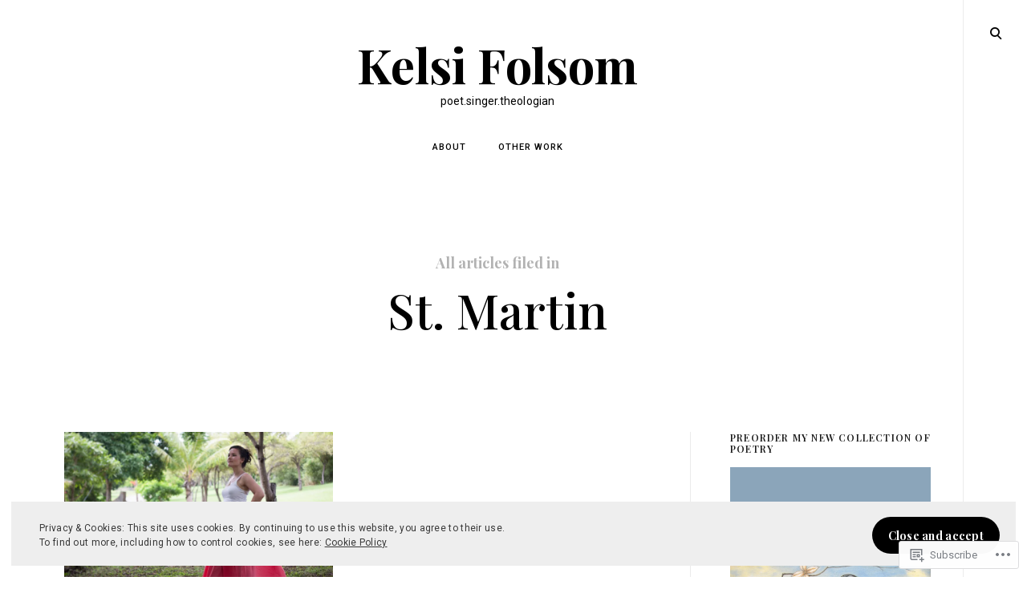

--- FILE ---
content_type: text/html; charset=UTF-8
request_url: https://kelsifolsom.com/tag/st-martin/
body_size: 18929
content:
<!DOCTYPE html>
<html lang="en">
<!--[if IE]><html class="ie"><![endif]-->
<head>
<meta charset="UTF-8">
<meta name="viewport" content="width=device-width, initial-scale=1">
<link rel="profile" href="http://gmpg.org/xfn/11">
<link rel="pingback" href="https://kelsifolsom.com/xmlrpc.php">

<title>St. Martin &#8211; Kelsi Folsom</title>
<meta name='robots' content='max-image-preview:large' />

<!-- Async WordPress.com Remote Login -->
<script id="wpcom_remote_login_js">
var wpcom_remote_login_extra_auth = '';
function wpcom_remote_login_remove_dom_node_id( element_id ) {
	var dom_node = document.getElementById( element_id );
	if ( dom_node ) { dom_node.parentNode.removeChild( dom_node ); }
}
function wpcom_remote_login_remove_dom_node_classes( class_name ) {
	var dom_nodes = document.querySelectorAll( '.' + class_name );
	for ( var i = 0; i < dom_nodes.length; i++ ) {
		dom_nodes[ i ].parentNode.removeChild( dom_nodes[ i ] );
	}
}
function wpcom_remote_login_final_cleanup() {
	wpcom_remote_login_remove_dom_node_classes( "wpcom_remote_login_msg" );
	wpcom_remote_login_remove_dom_node_id( "wpcom_remote_login_key" );
	wpcom_remote_login_remove_dom_node_id( "wpcom_remote_login_validate" );
	wpcom_remote_login_remove_dom_node_id( "wpcom_remote_login_js" );
	wpcom_remote_login_remove_dom_node_id( "wpcom_request_access_iframe" );
	wpcom_remote_login_remove_dom_node_id( "wpcom_request_access_styles" );
}

// Watch for messages back from the remote login
window.addEventListener( "message", function( e ) {
	if ( e.origin === "https://r-login.wordpress.com" ) {
		var data = {};
		try {
			data = JSON.parse( e.data );
		} catch( e ) {
			wpcom_remote_login_final_cleanup();
			return;
		}

		if ( data.msg === 'LOGIN' ) {
			// Clean up the login check iframe
			wpcom_remote_login_remove_dom_node_id( "wpcom_remote_login_key" );

			var id_regex = new RegExp( /^[0-9]+$/ );
			var token_regex = new RegExp( /^.*|.*|.*$/ );
			if (
				token_regex.test( data.token )
				&& id_regex.test( data.wpcomid )
			) {
				// We have everything we need to ask for a login
				var script = document.createElement( "script" );
				script.setAttribute( "id", "wpcom_remote_login_validate" );
				script.src = '/remote-login.php?wpcom_remote_login=validate'
					+ '&wpcomid=' + data.wpcomid
					+ '&token=' + encodeURIComponent( data.token )
					+ '&host=' + window.location.protocol
					+ '//' + window.location.hostname
					+ '&postid=1405'
					+ '&is_singular=';
				document.body.appendChild( script );
			}

			return;
		}

		// Safari ITP, not logged in, so redirect
		if ( data.msg === 'LOGIN-REDIRECT' ) {
			window.location = 'https://wordpress.com/log-in?redirect_to=' + window.location.href;
			return;
		}

		// Safari ITP, storage access failed, remove the request
		if ( data.msg === 'LOGIN-REMOVE' ) {
			var css_zap = 'html { -webkit-transition: margin-top 1s; transition: margin-top 1s; } /* 9001 */ html { margin-top: 0 !important; } * html body { margin-top: 0 !important; } @media screen and ( max-width: 782px ) { html { margin-top: 0 !important; } * html body { margin-top: 0 !important; } }';
			var style_zap = document.createElement( 'style' );
			style_zap.type = 'text/css';
			style_zap.appendChild( document.createTextNode( css_zap ) );
			document.body.appendChild( style_zap );

			var e = document.getElementById( 'wpcom_request_access_iframe' );
			e.parentNode.removeChild( e );

			document.cookie = 'wordpress_com_login_access=denied; path=/; max-age=31536000';

			return;
		}

		// Safari ITP
		if ( data.msg === 'REQUEST_ACCESS' ) {
			console.log( 'request access: safari' );

			// Check ITP iframe enable/disable knob
			if ( wpcom_remote_login_extra_auth !== 'safari_itp_iframe' ) {
				return;
			}

			// If we are in a "private window" there is no ITP.
			var private_window = false;
			try {
				var opendb = window.openDatabase( null, null, null, null );
			} catch( e ) {
				private_window = true;
			}

			if ( private_window ) {
				console.log( 'private window' );
				return;
			}

			var iframe = document.createElement( 'iframe' );
			iframe.id = 'wpcom_request_access_iframe';
			iframe.setAttribute( 'scrolling', 'no' );
			iframe.setAttribute( 'sandbox', 'allow-storage-access-by-user-activation allow-scripts allow-same-origin allow-top-navigation-by-user-activation' );
			iframe.src = 'https://r-login.wordpress.com/remote-login.php?wpcom_remote_login=request_access&origin=' + encodeURIComponent( data.origin ) + '&wpcomid=' + encodeURIComponent( data.wpcomid );

			var css = 'html { -webkit-transition: margin-top 1s; transition: margin-top 1s; } /* 9001 */ html { margin-top: 46px !important; } * html body { margin-top: 46px !important; } @media screen and ( max-width: 660px ) { html { margin-top: 71px !important; } * html body { margin-top: 71px !important; } #wpcom_request_access_iframe { display: block; height: 71px !important; } } #wpcom_request_access_iframe { border: 0px; height: 46px; position: fixed; top: 0; left: 0; width: 100%; min-width: 100%; z-index: 99999; background: #23282d; } ';

			var style = document.createElement( 'style' );
			style.type = 'text/css';
			style.id = 'wpcom_request_access_styles';
			style.appendChild( document.createTextNode( css ) );
			document.body.appendChild( style );

			document.body.appendChild( iframe );
		}

		if ( data.msg === 'DONE' ) {
			wpcom_remote_login_final_cleanup();
		}
	}
}, false );

// Inject the remote login iframe after the page has had a chance to load
// more critical resources
window.addEventListener( "DOMContentLoaded", function( e ) {
	var iframe = document.createElement( "iframe" );
	iframe.style.display = "none";
	iframe.setAttribute( "scrolling", "no" );
	iframe.setAttribute( "id", "wpcom_remote_login_key" );
	iframe.src = "https://r-login.wordpress.com/remote-login.php"
		+ "?wpcom_remote_login=key"
		+ "&origin=aHR0cHM6Ly9rZWxzaWZvbHNvbS5jb20%3D"
		+ "&wpcomid=98180860"
		+ "&time=" + Math.floor( Date.now() / 1000 );
	document.body.appendChild( iframe );
}, false );
</script>
<link rel='dns-prefetch' href='//s0.wp.com' />
<link rel='dns-prefetch' href='//fonts-api.wp.com' />
<link rel="alternate" type="application/rss+xml" title="Kelsi Folsom &raquo; Feed" href="https://kelsifolsom.com/feed/" />
<link rel="alternate" type="application/rss+xml" title="Kelsi Folsom &raquo; Comments Feed" href="https://kelsifolsom.com/comments/feed/" />
<link rel="alternate" type="application/rss+xml" title="Kelsi Folsom &raquo; St. Martin Tag Feed" href="https://kelsifolsom.com/tag/st-martin/feed/" />
	<script type="text/javascript">
		/* <![CDATA[ */
		function addLoadEvent(func) {
			var oldonload = window.onload;
			if (typeof window.onload != 'function') {
				window.onload = func;
			} else {
				window.onload = function () {
					oldonload();
					func();
				}
			}
		}
		/* ]]> */
	</script>
	<style id='wp-emoji-styles-inline-css'>

	img.wp-smiley, img.emoji {
		display: inline !important;
		border: none !important;
		box-shadow: none !important;
		height: 1em !important;
		width: 1em !important;
		margin: 0 0.07em !important;
		vertical-align: -0.1em !important;
		background: none !important;
		padding: 0 !important;
	}
/*# sourceURL=wp-emoji-styles-inline-css */
</style>
<link crossorigin='anonymous' rel='stylesheet' id='all-css-2-1' href='/wp-content/plugins/gutenberg-core/v22.2.0/build/styles/block-library/style.css?m=1764855221i&cssminify=yes' type='text/css' media='all' />
<style id='wp-block-library-inline-css'>
.has-text-align-justify {
	text-align:justify;
}
.has-text-align-justify{text-align:justify;}

/*# sourceURL=wp-block-library-inline-css */
</style><style id='global-styles-inline-css'>
:root{--wp--preset--aspect-ratio--square: 1;--wp--preset--aspect-ratio--4-3: 4/3;--wp--preset--aspect-ratio--3-4: 3/4;--wp--preset--aspect-ratio--3-2: 3/2;--wp--preset--aspect-ratio--2-3: 2/3;--wp--preset--aspect-ratio--16-9: 16/9;--wp--preset--aspect-ratio--9-16: 9/16;--wp--preset--color--black: #000000;--wp--preset--color--cyan-bluish-gray: #abb8c3;--wp--preset--color--white: #ffffff;--wp--preset--color--pale-pink: #f78da7;--wp--preset--color--vivid-red: #cf2e2e;--wp--preset--color--luminous-vivid-orange: #ff6900;--wp--preset--color--luminous-vivid-amber: #fcb900;--wp--preset--color--light-green-cyan: #7bdcb5;--wp--preset--color--vivid-green-cyan: #00d084;--wp--preset--color--pale-cyan-blue: #8ed1fc;--wp--preset--color--vivid-cyan-blue: #0693e3;--wp--preset--color--vivid-purple: #9b51e0;--wp--preset--gradient--vivid-cyan-blue-to-vivid-purple: linear-gradient(135deg,rgb(6,147,227) 0%,rgb(155,81,224) 100%);--wp--preset--gradient--light-green-cyan-to-vivid-green-cyan: linear-gradient(135deg,rgb(122,220,180) 0%,rgb(0,208,130) 100%);--wp--preset--gradient--luminous-vivid-amber-to-luminous-vivid-orange: linear-gradient(135deg,rgb(252,185,0) 0%,rgb(255,105,0) 100%);--wp--preset--gradient--luminous-vivid-orange-to-vivid-red: linear-gradient(135deg,rgb(255,105,0) 0%,rgb(207,46,46) 100%);--wp--preset--gradient--very-light-gray-to-cyan-bluish-gray: linear-gradient(135deg,rgb(238,238,238) 0%,rgb(169,184,195) 100%);--wp--preset--gradient--cool-to-warm-spectrum: linear-gradient(135deg,rgb(74,234,220) 0%,rgb(151,120,209) 20%,rgb(207,42,186) 40%,rgb(238,44,130) 60%,rgb(251,105,98) 80%,rgb(254,248,76) 100%);--wp--preset--gradient--blush-light-purple: linear-gradient(135deg,rgb(255,206,236) 0%,rgb(152,150,240) 100%);--wp--preset--gradient--blush-bordeaux: linear-gradient(135deg,rgb(254,205,165) 0%,rgb(254,45,45) 50%,rgb(107,0,62) 100%);--wp--preset--gradient--luminous-dusk: linear-gradient(135deg,rgb(255,203,112) 0%,rgb(199,81,192) 50%,rgb(65,88,208) 100%);--wp--preset--gradient--pale-ocean: linear-gradient(135deg,rgb(255,245,203) 0%,rgb(182,227,212) 50%,rgb(51,167,181) 100%);--wp--preset--gradient--electric-grass: linear-gradient(135deg,rgb(202,248,128) 0%,rgb(113,206,126) 100%);--wp--preset--gradient--midnight: linear-gradient(135deg,rgb(2,3,129) 0%,rgb(40,116,252) 100%);--wp--preset--font-size--small: 15px;--wp--preset--font-size--medium: 20px;--wp--preset--font-size--large: 24px;--wp--preset--font-size--x-large: 42px;--wp--preset--font-size--regular: 18px;--wp--preset--font-size--larger: 32px;--wp--preset--font-size--huge: 42px;--wp--preset--font-family--albert-sans: 'Albert Sans', sans-serif;--wp--preset--font-family--alegreya: Alegreya, serif;--wp--preset--font-family--arvo: Arvo, serif;--wp--preset--font-family--bodoni-moda: 'Bodoni Moda', serif;--wp--preset--font-family--bricolage-grotesque: 'Bricolage Grotesque', sans-serif;--wp--preset--font-family--cabin: Cabin, sans-serif;--wp--preset--font-family--chivo: Chivo, sans-serif;--wp--preset--font-family--commissioner: Commissioner, sans-serif;--wp--preset--font-family--cormorant: Cormorant, serif;--wp--preset--font-family--courier-prime: 'Courier Prime', monospace;--wp--preset--font-family--crimson-pro: 'Crimson Pro', serif;--wp--preset--font-family--dm-mono: 'DM Mono', monospace;--wp--preset--font-family--dm-sans: 'DM Sans', sans-serif;--wp--preset--font-family--dm-serif-display: 'DM Serif Display', serif;--wp--preset--font-family--domine: Domine, serif;--wp--preset--font-family--eb-garamond: 'EB Garamond', serif;--wp--preset--font-family--epilogue: Epilogue, sans-serif;--wp--preset--font-family--fahkwang: Fahkwang, sans-serif;--wp--preset--font-family--figtree: Figtree, sans-serif;--wp--preset--font-family--fira-sans: 'Fira Sans', sans-serif;--wp--preset--font-family--fjalla-one: 'Fjalla One', sans-serif;--wp--preset--font-family--fraunces: Fraunces, serif;--wp--preset--font-family--gabarito: Gabarito, system-ui;--wp--preset--font-family--ibm-plex-mono: 'IBM Plex Mono', monospace;--wp--preset--font-family--ibm-plex-sans: 'IBM Plex Sans', sans-serif;--wp--preset--font-family--ibarra-real-nova: 'Ibarra Real Nova', serif;--wp--preset--font-family--instrument-serif: 'Instrument Serif', serif;--wp--preset--font-family--inter: Inter, sans-serif;--wp--preset--font-family--josefin-sans: 'Josefin Sans', sans-serif;--wp--preset--font-family--jost: Jost, sans-serif;--wp--preset--font-family--libre-baskerville: 'Libre Baskerville', serif;--wp--preset--font-family--libre-franklin: 'Libre Franklin', sans-serif;--wp--preset--font-family--literata: Literata, serif;--wp--preset--font-family--lora: Lora, serif;--wp--preset--font-family--merriweather: Merriweather, serif;--wp--preset--font-family--montserrat: Montserrat, sans-serif;--wp--preset--font-family--newsreader: Newsreader, serif;--wp--preset--font-family--noto-sans-mono: 'Noto Sans Mono', sans-serif;--wp--preset--font-family--nunito: Nunito, sans-serif;--wp--preset--font-family--open-sans: 'Open Sans', sans-serif;--wp--preset--font-family--overpass: Overpass, sans-serif;--wp--preset--font-family--pt-serif: 'PT Serif', serif;--wp--preset--font-family--petrona: Petrona, serif;--wp--preset--font-family--piazzolla: Piazzolla, serif;--wp--preset--font-family--playfair-display: 'Playfair Display', serif;--wp--preset--font-family--plus-jakarta-sans: 'Plus Jakarta Sans', sans-serif;--wp--preset--font-family--poppins: Poppins, sans-serif;--wp--preset--font-family--raleway: Raleway, sans-serif;--wp--preset--font-family--roboto: Roboto, sans-serif;--wp--preset--font-family--roboto-slab: 'Roboto Slab', serif;--wp--preset--font-family--rubik: Rubik, sans-serif;--wp--preset--font-family--rufina: Rufina, serif;--wp--preset--font-family--sora: Sora, sans-serif;--wp--preset--font-family--source-sans-3: 'Source Sans 3', sans-serif;--wp--preset--font-family--source-serif-4: 'Source Serif 4', serif;--wp--preset--font-family--space-mono: 'Space Mono', monospace;--wp--preset--font-family--syne: Syne, sans-serif;--wp--preset--font-family--texturina: Texturina, serif;--wp--preset--font-family--urbanist: Urbanist, sans-serif;--wp--preset--font-family--work-sans: 'Work Sans', sans-serif;--wp--preset--spacing--20: 0.44rem;--wp--preset--spacing--30: 0.67rem;--wp--preset--spacing--40: 1rem;--wp--preset--spacing--50: 1.5rem;--wp--preset--spacing--60: 2.25rem;--wp--preset--spacing--70: 3.38rem;--wp--preset--spacing--80: 5.06rem;--wp--preset--shadow--natural: 6px 6px 9px rgba(0, 0, 0, 0.2);--wp--preset--shadow--deep: 12px 12px 50px rgba(0, 0, 0, 0.4);--wp--preset--shadow--sharp: 6px 6px 0px rgba(0, 0, 0, 0.2);--wp--preset--shadow--outlined: 6px 6px 0px -3px rgb(255, 255, 255), 6px 6px rgb(0, 0, 0);--wp--preset--shadow--crisp: 6px 6px 0px rgb(0, 0, 0);}:where(.is-layout-flex){gap: 0.5em;}:where(.is-layout-grid){gap: 0.5em;}body .is-layout-flex{display: flex;}.is-layout-flex{flex-wrap: wrap;align-items: center;}.is-layout-flex > :is(*, div){margin: 0;}body .is-layout-grid{display: grid;}.is-layout-grid > :is(*, div){margin: 0;}:where(.wp-block-columns.is-layout-flex){gap: 2em;}:where(.wp-block-columns.is-layout-grid){gap: 2em;}:where(.wp-block-post-template.is-layout-flex){gap: 1.25em;}:where(.wp-block-post-template.is-layout-grid){gap: 1.25em;}.has-black-color{color: var(--wp--preset--color--black) !important;}.has-cyan-bluish-gray-color{color: var(--wp--preset--color--cyan-bluish-gray) !important;}.has-white-color{color: var(--wp--preset--color--white) !important;}.has-pale-pink-color{color: var(--wp--preset--color--pale-pink) !important;}.has-vivid-red-color{color: var(--wp--preset--color--vivid-red) !important;}.has-luminous-vivid-orange-color{color: var(--wp--preset--color--luminous-vivid-orange) !important;}.has-luminous-vivid-amber-color{color: var(--wp--preset--color--luminous-vivid-amber) !important;}.has-light-green-cyan-color{color: var(--wp--preset--color--light-green-cyan) !important;}.has-vivid-green-cyan-color{color: var(--wp--preset--color--vivid-green-cyan) !important;}.has-pale-cyan-blue-color{color: var(--wp--preset--color--pale-cyan-blue) !important;}.has-vivid-cyan-blue-color{color: var(--wp--preset--color--vivid-cyan-blue) !important;}.has-vivid-purple-color{color: var(--wp--preset--color--vivid-purple) !important;}.has-black-background-color{background-color: var(--wp--preset--color--black) !important;}.has-cyan-bluish-gray-background-color{background-color: var(--wp--preset--color--cyan-bluish-gray) !important;}.has-white-background-color{background-color: var(--wp--preset--color--white) !important;}.has-pale-pink-background-color{background-color: var(--wp--preset--color--pale-pink) !important;}.has-vivid-red-background-color{background-color: var(--wp--preset--color--vivid-red) !important;}.has-luminous-vivid-orange-background-color{background-color: var(--wp--preset--color--luminous-vivid-orange) !important;}.has-luminous-vivid-amber-background-color{background-color: var(--wp--preset--color--luminous-vivid-amber) !important;}.has-light-green-cyan-background-color{background-color: var(--wp--preset--color--light-green-cyan) !important;}.has-vivid-green-cyan-background-color{background-color: var(--wp--preset--color--vivid-green-cyan) !important;}.has-pale-cyan-blue-background-color{background-color: var(--wp--preset--color--pale-cyan-blue) !important;}.has-vivid-cyan-blue-background-color{background-color: var(--wp--preset--color--vivid-cyan-blue) !important;}.has-vivid-purple-background-color{background-color: var(--wp--preset--color--vivid-purple) !important;}.has-black-border-color{border-color: var(--wp--preset--color--black) !important;}.has-cyan-bluish-gray-border-color{border-color: var(--wp--preset--color--cyan-bluish-gray) !important;}.has-white-border-color{border-color: var(--wp--preset--color--white) !important;}.has-pale-pink-border-color{border-color: var(--wp--preset--color--pale-pink) !important;}.has-vivid-red-border-color{border-color: var(--wp--preset--color--vivid-red) !important;}.has-luminous-vivid-orange-border-color{border-color: var(--wp--preset--color--luminous-vivid-orange) !important;}.has-luminous-vivid-amber-border-color{border-color: var(--wp--preset--color--luminous-vivid-amber) !important;}.has-light-green-cyan-border-color{border-color: var(--wp--preset--color--light-green-cyan) !important;}.has-vivid-green-cyan-border-color{border-color: var(--wp--preset--color--vivid-green-cyan) !important;}.has-pale-cyan-blue-border-color{border-color: var(--wp--preset--color--pale-cyan-blue) !important;}.has-vivid-cyan-blue-border-color{border-color: var(--wp--preset--color--vivid-cyan-blue) !important;}.has-vivid-purple-border-color{border-color: var(--wp--preset--color--vivid-purple) !important;}.has-vivid-cyan-blue-to-vivid-purple-gradient-background{background: var(--wp--preset--gradient--vivid-cyan-blue-to-vivid-purple) !important;}.has-light-green-cyan-to-vivid-green-cyan-gradient-background{background: var(--wp--preset--gradient--light-green-cyan-to-vivid-green-cyan) !important;}.has-luminous-vivid-amber-to-luminous-vivid-orange-gradient-background{background: var(--wp--preset--gradient--luminous-vivid-amber-to-luminous-vivid-orange) !important;}.has-luminous-vivid-orange-to-vivid-red-gradient-background{background: var(--wp--preset--gradient--luminous-vivid-orange-to-vivid-red) !important;}.has-very-light-gray-to-cyan-bluish-gray-gradient-background{background: var(--wp--preset--gradient--very-light-gray-to-cyan-bluish-gray) !important;}.has-cool-to-warm-spectrum-gradient-background{background: var(--wp--preset--gradient--cool-to-warm-spectrum) !important;}.has-blush-light-purple-gradient-background{background: var(--wp--preset--gradient--blush-light-purple) !important;}.has-blush-bordeaux-gradient-background{background: var(--wp--preset--gradient--blush-bordeaux) !important;}.has-luminous-dusk-gradient-background{background: var(--wp--preset--gradient--luminous-dusk) !important;}.has-pale-ocean-gradient-background{background: var(--wp--preset--gradient--pale-ocean) !important;}.has-electric-grass-gradient-background{background: var(--wp--preset--gradient--electric-grass) !important;}.has-midnight-gradient-background{background: var(--wp--preset--gradient--midnight) !important;}.has-small-font-size{font-size: var(--wp--preset--font-size--small) !important;}.has-medium-font-size{font-size: var(--wp--preset--font-size--medium) !important;}.has-large-font-size{font-size: var(--wp--preset--font-size--large) !important;}.has-x-large-font-size{font-size: var(--wp--preset--font-size--x-large) !important;}.has-albert-sans-font-family{font-family: var(--wp--preset--font-family--albert-sans) !important;}.has-alegreya-font-family{font-family: var(--wp--preset--font-family--alegreya) !important;}.has-arvo-font-family{font-family: var(--wp--preset--font-family--arvo) !important;}.has-bodoni-moda-font-family{font-family: var(--wp--preset--font-family--bodoni-moda) !important;}.has-bricolage-grotesque-font-family{font-family: var(--wp--preset--font-family--bricolage-grotesque) !important;}.has-cabin-font-family{font-family: var(--wp--preset--font-family--cabin) !important;}.has-chivo-font-family{font-family: var(--wp--preset--font-family--chivo) !important;}.has-commissioner-font-family{font-family: var(--wp--preset--font-family--commissioner) !important;}.has-cormorant-font-family{font-family: var(--wp--preset--font-family--cormorant) !important;}.has-courier-prime-font-family{font-family: var(--wp--preset--font-family--courier-prime) !important;}.has-crimson-pro-font-family{font-family: var(--wp--preset--font-family--crimson-pro) !important;}.has-dm-mono-font-family{font-family: var(--wp--preset--font-family--dm-mono) !important;}.has-dm-sans-font-family{font-family: var(--wp--preset--font-family--dm-sans) !important;}.has-dm-serif-display-font-family{font-family: var(--wp--preset--font-family--dm-serif-display) !important;}.has-domine-font-family{font-family: var(--wp--preset--font-family--domine) !important;}.has-eb-garamond-font-family{font-family: var(--wp--preset--font-family--eb-garamond) !important;}.has-epilogue-font-family{font-family: var(--wp--preset--font-family--epilogue) !important;}.has-fahkwang-font-family{font-family: var(--wp--preset--font-family--fahkwang) !important;}.has-figtree-font-family{font-family: var(--wp--preset--font-family--figtree) !important;}.has-fira-sans-font-family{font-family: var(--wp--preset--font-family--fira-sans) !important;}.has-fjalla-one-font-family{font-family: var(--wp--preset--font-family--fjalla-one) !important;}.has-fraunces-font-family{font-family: var(--wp--preset--font-family--fraunces) !important;}.has-gabarito-font-family{font-family: var(--wp--preset--font-family--gabarito) !important;}.has-ibm-plex-mono-font-family{font-family: var(--wp--preset--font-family--ibm-plex-mono) !important;}.has-ibm-plex-sans-font-family{font-family: var(--wp--preset--font-family--ibm-plex-sans) !important;}.has-ibarra-real-nova-font-family{font-family: var(--wp--preset--font-family--ibarra-real-nova) !important;}.has-instrument-serif-font-family{font-family: var(--wp--preset--font-family--instrument-serif) !important;}.has-inter-font-family{font-family: var(--wp--preset--font-family--inter) !important;}.has-josefin-sans-font-family{font-family: var(--wp--preset--font-family--josefin-sans) !important;}.has-jost-font-family{font-family: var(--wp--preset--font-family--jost) !important;}.has-libre-baskerville-font-family{font-family: var(--wp--preset--font-family--libre-baskerville) !important;}.has-libre-franklin-font-family{font-family: var(--wp--preset--font-family--libre-franklin) !important;}.has-literata-font-family{font-family: var(--wp--preset--font-family--literata) !important;}.has-lora-font-family{font-family: var(--wp--preset--font-family--lora) !important;}.has-merriweather-font-family{font-family: var(--wp--preset--font-family--merriweather) !important;}.has-montserrat-font-family{font-family: var(--wp--preset--font-family--montserrat) !important;}.has-newsreader-font-family{font-family: var(--wp--preset--font-family--newsreader) !important;}.has-noto-sans-mono-font-family{font-family: var(--wp--preset--font-family--noto-sans-mono) !important;}.has-nunito-font-family{font-family: var(--wp--preset--font-family--nunito) !important;}.has-open-sans-font-family{font-family: var(--wp--preset--font-family--open-sans) !important;}.has-overpass-font-family{font-family: var(--wp--preset--font-family--overpass) !important;}.has-pt-serif-font-family{font-family: var(--wp--preset--font-family--pt-serif) !important;}.has-petrona-font-family{font-family: var(--wp--preset--font-family--petrona) !important;}.has-piazzolla-font-family{font-family: var(--wp--preset--font-family--piazzolla) !important;}.has-playfair-display-font-family{font-family: var(--wp--preset--font-family--playfair-display) !important;}.has-plus-jakarta-sans-font-family{font-family: var(--wp--preset--font-family--plus-jakarta-sans) !important;}.has-poppins-font-family{font-family: var(--wp--preset--font-family--poppins) !important;}.has-raleway-font-family{font-family: var(--wp--preset--font-family--raleway) !important;}.has-roboto-font-family{font-family: var(--wp--preset--font-family--roboto) !important;}.has-roboto-slab-font-family{font-family: var(--wp--preset--font-family--roboto-slab) !important;}.has-rubik-font-family{font-family: var(--wp--preset--font-family--rubik) !important;}.has-rufina-font-family{font-family: var(--wp--preset--font-family--rufina) !important;}.has-sora-font-family{font-family: var(--wp--preset--font-family--sora) !important;}.has-source-sans-3-font-family{font-family: var(--wp--preset--font-family--source-sans-3) !important;}.has-source-serif-4-font-family{font-family: var(--wp--preset--font-family--source-serif-4) !important;}.has-space-mono-font-family{font-family: var(--wp--preset--font-family--space-mono) !important;}.has-syne-font-family{font-family: var(--wp--preset--font-family--syne) !important;}.has-texturina-font-family{font-family: var(--wp--preset--font-family--texturina) !important;}.has-urbanist-font-family{font-family: var(--wp--preset--font-family--urbanist) !important;}.has-work-sans-font-family{font-family: var(--wp--preset--font-family--work-sans) !important;}
/*# sourceURL=global-styles-inline-css */
</style>

<style id='classic-theme-styles-inline-css'>
/*! This file is auto-generated */
.wp-block-button__link{color:#fff;background-color:#32373c;border-radius:9999px;box-shadow:none;text-decoration:none;padding:calc(.667em + 2px) calc(1.333em + 2px);font-size:1.125em}.wp-block-file__button{background:#32373c;color:#fff;text-decoration:none}
/*# sourceURL=/wp-includes/css/classic-themes.min.css */
</style>
<link crossorigin='anonymous' rel='stylesheet' id='all-css-4-1' href='/_static/??-eJx9jEEOAiEQBD/kQECjeDC+ZWEnijIwYWA3/l72op689KFTVXplCCU3zE1z6reYRYfiUwlP0VYZpwxIJE4IFRd10HOU9iFA2iuhCiI7/ROiDt9WxfETT20jCOc4YUIa2D9t5eGA91xRBMZS7ATtPkTZvCtdzNEZt7f2fHq8Afl7R7w=&cssminify=yes' type='text/css' media='all' />
<link rel='stylesheet' id='veni-google-fonts-css' href='https://fonts-api.wp.com/css?family=Roboto:400,500,700|Playfair+Display:400,500,600,700&#038;subset=latin%2Clatin-ext' media='all' />
<link crossorigin='anonymous' rel='stylesheet' id='all-css-6-1' href='/_static/??/wp-content/themes/premium/veni/style.css,/wp-includes/css/dashicons.min.css,/wp-includes/js/thickbox/thickbox.css?m=1764336097j&cssminify=yes' type='text/css' media='all' />
<style id='jetpack_facebook_likebox-inline-css'>
.widget_facebook_likebox {
	overflow: hidden;
}

/*# sourceURL=/wp-content/mu-plugins/jetpack-plugin/sun/modules/widgets/facebook-likebox/style.css */
</style>
<link crossorigin='anonymous' rel='stylesheet' id='all-css-8-1' href='/_static/??-eJzTLy/QTc7PK0nNK9HPLdUtyClNz8wr1i9KTcrJTwcy0/WTi5G5ekCujj52Temp+bo5+cmJJZn5eSgc3bScxMwikFb7XFtDE1NLExMLc0OTLACohS2q&cssminify=yes' type='text/css' media='all' />
<link crossorigin='anonymous' rel='stylesheet' id='print-css-9-1' href='/wp-content/mu-plugins/global-print/global-print.css?m=1465851035i&cssminify=yes' type='text/css' media='print' />
<style id='jetpack-global-styles-frontend-style-inline-css'>
:root { --font-headings: unset; --font-base: unset; --font-headings-default: -apple-system,BlinkMacSystemFont,"Segoe UI",Roboto,Oxygen-Sans,Ubuntu,Cantarell,"Helvetica Neue",sans-serif; --font-base-default: -apple-system,BlinkMacSystemFont,"Segoe UI",Roboto,Oxygen-Sans,Ubuntu,Cantarell,"Helvetica Neue",sans-serif;}
/*# sourceURL=jetpack-global-styles-frontend-style-inline-css */
</style>
<link crossorigin='anonymous' rel='stylesheet' id='all-css-12-1' href='/wp-content/themes/h4/global.css?m=1420737423i&cssminify=yes' type='text/css' media='all' />
<script type="text/javascript" id="wpcom-actionbar-placeholder-js-extra">
/* <![CDATA[ */
var actionbardata = {"siteID":"98180860","postID":"0","siteURL":"https://kelsifolsom.com","xhrURL":"https://kelsifolsom.com/wp-admin/admin-ajax.php","nonce":"a1fa0fa1af","isLoggedIn":"","statusMessage":"","subsEmailDefault":"instantly","proxyScriptUrl":"https://s0.wp.com/wp-content/js/wpcom-proxy-request.js?m=1513050504i&amp;ver=20211021","i18n":{"followedText":"New posts from this site will now appear in your \u003Ca href=\"https://wordpress.com/reader\"\u003EReader\u003C/a\u003E","foldBar":"Collapse this bar","unfoldBar":"Expand this bar","shortLinkCopied":"Shortlink copied to clipboard."}};
//# sourceURL=wpcom-actionbar-placeholder-js-extra
/* ]]> */
</script>
<script type="text/javascript" id="jetpack-mu-wpcom-settings-js-before">
/* <![CDATA[ */
var JETPACK_MU_WPCOM_SETTINGS = {"assetsUrl":"https://s0.wp.com/wp-content/mu-plugins/jetpack-mu-wpcom-plugin/sun/jetpack_vendor/automattic/jetpack-mu-wpcom/src/build/"};
//# sourceURL=jetpack-mu-wpcom-settings-js-before
/* ]]> */
</script>
<script crossorigin='anonymous' type='text/javascript'  src='/_static/??-eJzTLy/QTc7PK0nNK9HPKtYvyinRLSjKr6jUyyrW0QfKZeYl55SmpBaDJLMKS1OLKqGUXm5mHkFFurmZ6UWJJalQxfa5tobmRgamxgZmFpZZACbyLJI='></script>
<script type="text/javascript" id="rlt-proxy-js-after">
/* <![CDATA[ */
	rltInitialize( {"token":null,"iframeOrigins":["https:\/\/widgets.wp.com"]} );
//# sourceURL=rlt-proxy-js-after
/* ]]> */
</script>
<link rel="EditURI" type="application/rsd+xml" title="RSD" href="https://shamelessbeautydotorg.wordpress.com/xmlrpc.php?rsd" />
<meta name="generator" content="WordPress.com" />

<!-- Jetpack Open Graph Tags -->
<meta property="og:type" content="website" />
<meta property="og:title" content="St. Martin &#8211; Kelsi Folsom" />
<meta property="og:url" content="https://kelsifolsom.com/tag/st-martin/" />
<meta property="og:site_name" content="Kelsi Folsom" />
<meta property="og:image" content="https://kelsifolsom.com/wp-content/uploads/2019/09/cropped-kelsiheadshot3_0218.jpg?w=200" />
<meta property="og:image:width" content="200" />
<meta property="og:image:height" content="200" />
<meta property="og:image:alt" content="" />
<meta property="og:locale" content="en_US" />

<!-- End Jetpack Open Graph Tags -->
<link rel='openid.server' href='https://kelsifolsom.com/?openidserver=1' />
<link rel='openid.delegate' href='https://kelsifolsom.com/' />
<link rel="search" type="application/opensearchdescription+xml" href="https://kelsifolsom.com/osd.xml" title="Kelsi Folsom" />
<link rel="search" type="application/opensearchdescription+xml" href="https://s1.wp.com/opensearch.xml" title="WordPress.com" />
<style type="text/css">.recentcomments a{display:inline !important;padding:0 !important;margin:0 !important;}</style>		<style type="text/css">
			.recentcomments a {
				display: inline !important;
				padding: 0 !important;
				margin: 0 !important;
			}

			table.recentcommentsavatartop img.avatar, table.recentcommentsavatarend img.avatar {
				border: 0px;
				margin: 0;
			}

			table.recentcommentsavatartop a, table.recentcommentsavatarend a {
				border: 0px !important;
				background-color: transparent !important;
			}

			td.recentcommentsavatarend, td.recentcommentsavatartop {
				padding: 0px 0px 1px 0px;
				margin: 0px;
			}

			td.recentcommentstextend {
				border: none !important;
				padding: 0px 0px 2px 10px;
			}

			.rtl td.recentcommentstextend {
				padding: 0px 10px 2px 0px;
			}

			td.recentcommentstexttop {
				border: none;
				padding: 0px 0px 0px 10px;
			}

			.rtl td.recentcommentstexttop {
				padding: 0px 10px 0px 0px;
			}
		</style>
		<meta name="description" content="Posts about St. Martin written by Kelsi Folsom" />
<link rel="icon" href="https://kelsifolsom.com/wp-content/uploads/2019/09/cropped-kelsiheadshot3_0218.jpg?w=32" sizes="32x32" />
<link rel="icon" href="https://kelsifolsom.com/wp-content/uploads/2019/09/cropped-kelsiheadshot3_0218.jpg?w=192" sizes="192x192" />
<link rel="apple-touch-icon" href="https://kelsifolsom.com/wp-content/uploads/2019/09/cropped-kelsiheadshot3_0218.jpg?w=180" />
<meta name="msapplication-TileImage" content="https://kelsifolsom.com/wp-content/uploads/2019/09/cropped-kelsiheadshot3_0218.jpg?w=270" />
<link crossorigin='anonymous' rel='stylesheet' id='all-css-0-3' href='/_static/??-eJxtzNEKwjAMheEXsgtVh3ohPop0WRjZ2rSYlOLbW2E3gpc/5/BBKw6zGIlBqq7EurAorGQl4LY3aBV4siBMlePcc1J8cTHO/ftTQ2IZUPUA/+HG80KmQLWveWNyMTQwSiUGo47ZO9IXeKS7v4yn29Wf/XH9ABKbPnE=&cssminify=yes' type='text/css' media='all' />
</head>

<body class="archive tag tag-st-martin tag-503805 wp-embed-responsive wp-theme-premiumveni customizer-styles-applied tk-theme-frontend masonry-layout hfeed jetpack-reblog-enabled">
<div id="page" class="site">

	<div class="sidemenu">
		<div class="sidemenu-line"></div>

		<!-- Site  navigation -->
		<nav id="site-navigation-side" class="main-navigation hide" role="navigation">
			<div class="menu-button">
				<button class="menu-toggle" aria-controls="primary-menu" aria-expanded="false">menu					<div class="menu-toggle-hamburger">
						<div class="menu-toggle-line"></div>
						<div class="menu-toggle-line"></div>
						<div class="menu-toggle-line"></div>
					</div>
				</button>
				<button class="menu-toggle close" aria-controls="primary-menu" aria-expanded="false">
					<i class="icon-close"></i>
				</button>
			</div> <!-- .menu-button -->

			<div class="side-menu-container">
				<div class="side-menu-scroll">
					<div id="sidemenu-nav" class="side-menu-content clear">
						<div id="primary-menu" class="menu"><ul>
<li class="page_item page-item-1"><a href="https://kelsifolsom.com/about/">About</a></li>
<li class="page_item page-item-1298"><a href="https://kelsifolsom.com/other-work/">Other Work</a></li>
</ul></div>
					</div><!-- .side-menu-content -->
				</div><!-- .side-menu-scroll -->
			</div>

		</nav><!-- #site-navigation -->

		<!-- Search form -->
		<div class="search-wrap">
			
<form role="search" method="get" class="search-form" action="https://kelsifolsom.com/">
	<label>
		<span class="screen-reader-text">Search for:</span>
		<input type="search" class="search-field" placeholder="Enter keywords" value="" name="s" autocomplete="off">
	</label>
	<input type="submit" class="search-submit" value="Search" disabled="">
</form>
<div class="search-instructions">Start typing and press<br>Enter to search</div>		</div>
		<div class="search-button">
			<button class="big-search-trigger">
					<span class="screen-reader-text">open search form</span>
				<i class="icon-search"></i>
			</button>
			<button class="big-search-close">
				<span class="screen-reader-text">close search form</span>
				<i class="icon-close"></i>
			</button>
		</div>

		<!-- Social menu -->
		
		<button class="hide back-to-top">
			<i class="icon-right"></i>
		</button>

	</div><!-- .sidemenu -->

	<div class="not-sidemenu">
		<a class="skip-link screen-reader-text" href="#main">Skip to content</a>

		<header id="masthead" class="site-header" role="banner">
			<div class="container container-medium clear">
				<div class="site-branding">

					<!-- Display website logo -->
					
											<p class="site-title"><a href="https://kelsifolsom.com/" rel="home">Kelsi Folsom</a></p>
											<p class="site-description">poet.singer.theologian</p>
					
				</div><!-- .site-branding -->
				<div class="main-nav-holder">
					<div class="search-button clear">
						<a href="#" class="big-search-trigger">
							<span class="screen-reader-text">open search form</span>
							<i class="icon-search"></i>
						</a>
						<a href="#" class="big-search-close">
							<span class="screen-reader-text">close search form</span>
							<i class="icon-close"></i>
						</a>
					</div>

					<nav id="site-navigation" class="main-navigation clear" role="navigation">
						<button class="menu-toggle" aria-controls="primary-menu" aria-expanded="false">menu							<div class="menu-toggle-hamburger">
								<div class="menu-toggle-line"></div>
								<div class="menu-toggle-line"></div>
								<div class="menu-toggle-line"></div>
							</div>
						</button>

						<div id="primary-menu" class="menu"><ul>
<li class="page_item page-item-1"><a href="https://kelsifolsom.com/about/">About</a></li>
<li class="page_item page-item-1298"><a href="https://kelsifolsom.com/other-work/">Other Work</a></li>
</ul></div>
					</nav><!-- #site-navigation -->
				</div><!-- main-nav-holder -->
			</div><!-- #container -->
		</header><!-- #masthead -->

		<div id="content" class="site-content">

	<div id="primary" class="content-area container">

	
		<header class="page-header">
			<h1 class="page-title">All articles filed in <span>St. Martin</span></h1>		</header><!-- .page-header -->
	

	<div class="site-main-holder clear">
		<main id="main" class="site-main container container-small" role="main">

		
			<div class="masonry row" id="post-load">
				<div class="grid-sizer"></div>

				
<article id="post-1405" class="post-1405 post type-post status-publish format-standard has-post-thumbnail hentry category-poetry category-uncategorized tag-caribbean tag-medical-school tag-poetry tag-saba tag-st-martin tag-symphony">
	
	
			<figure class="featured-image">
				
					<a href="https://kelsifolsom.com/2019/01/17/two-poems-from-words-the-dirt-meant-to-share/"><img width="800" height="533" src="https://kelsifolsom.com/wp-content/uploads/2015/08/img_8410.jpg?w=800" class="attachment-veni-archive-thumb size-veni-archive-thumb wp-post-image" alt="" decoding="async" srcset="https://kelsifolsom.com/wp-content/uploads/2015/08/img_8410.jpg?w=800 800w, https://kelsifolsom.com/wp-content/uploads/2015/08/img_8410.jpg?w=1600 1600w, https://kelsifolsom.com/wp-content/uploads/2015/08/img_8410.jpg?w=150 150w, https://kelsifolsom.com/wp-content/uploads/2015/08/img_8410.jpg?w=300 300w, https://kelsifolsom.com/wp-content/uploads/2015/08/img_8410.jpg?w=768 768w, https://kelsifolsom.com/wp-content/uploads/2015/08/img_8410.jpg?w=1024 1024w, https://kelsifolsom.com/wp-content/uploads/2015/08/img_8410.jpg?w=1440 1440w" sizes="(max-width: 800px) 100vw, 800px" data-attachment-id="1076" data-permalink="https://kelsifolsom.com/about/img_8410/" data-orig-file="https://kelsifolsom.com/wp-content/uploads/2015/08/img_8410.jpg" data-orig-size="5184,3456" data-comments-opened="1" data-image-meta="{&quot;aperture&quot;:&quot;3.2&quot;,&quot;credit&quot;:&quot;&quot;,&quot;camera&quot;:&quot;Canon EOS 60D&quot;,&quot;caption&quot;:&quot;&quot;,&quot;created_timestamp&quot;:&quot;1503580437&quot;,&quot;copyright&quot;:&quot;&quot;,&quot;focal_length&quot;:&quot;50&quot;,&quot;iso&quot;:&quot;100&quot;,&quot;shutter_speed&quot;:&quot;0.004&quot;,&quot;title&quot;:&quot;&quot;,&quot;orientation&quot;:&quot;0&quot;}" data-image-title="IMG_8410" data-image-description="" data-image-caption="" data-medium-file="https://kelsifolsom.com/wp-content/uploads/2015/08/img_8410.jpg?w=300" data-large-file="https://kelsifolsom.com/wp-content/uploads/2015/08/img_8410.jpg?w=860" /></a>

				
			</figure>

		
	<header class="entry-header clear">

		<h2 class="entry-title"><a href="https://kelsifolsom.com/2019/01/17/two-poems-from-words-the-dirt-meant-to-share/" rel="bookmark">Two Poems from &#8220;Words the Dirt Meant to&nbsp;Share&#8221;</a></h2>
		<div class="side-meta">
			<div class="entry-meta">
				<span class="byline">By: <span class="author vcard"><a class="url fn n" href="https://kelsifolsom.com/author/cakebossdiva/">Kelsi Folsom</a></span></span><span class="posted-on"> <a href="https://kelsifolsom.com/2019/01/17/two-poems-from-words-the-dirt-meant-to-share/" rel="bookmark"><time class="entry-date published" datetime="2019-01-17T15:45:22-05:00">January 17, 2019</time><time class="updated" datetime="2019-01-20T21:17:41-05:00">January 20, 2019</time></a></span>			</div><!-- .entry-meta -->

			<div class="entry-meta">
				<span class="cat-links"><a href="https://kelsifolsom.com/category/poetry/" rel="category tag">Poetry</a>, <a href="https://kelsifolsom.com/category/uncategorized/" rel="category tag">Uncategorized</a></span><span class="tags-links"><a href="https://kelsifolsom.com/tag/caribbean/" rel="tag">caribbean</a>, <a href="https://kelsifolsom.com/tag/medical-school/" rel="tag">Medical School</a>, <a href="https://kelsifolsom.com/tag/poetry/" rel="tag">Poetry</a>, <a href="https://kelsifolsom.com/tag/saba/" rel="tag">Saba</a>, <a href="https://kelsifolsom.com/tag/st-martin/" rel="tag">St. Martin</a>, <a href="https://kelsifolsom.com/tag/symphony/" rel="tag">symphony</a></span><span class="comments-link"><a href="https://kelsifolsom.com/2019/01/17/two-poems-from-words-the-dirt-meant-to-share/#respond">Leave a Comment<span class="screen-reader-text"> on Two Poems from &#8220;Words the Dirt Meant to&nbsp;Share&#8221;</span></a></span>			</div><!-- .entry-meta -->
		</div><!-- .side-meta -->

	</header><!-- .entry-header -->

	<div class="entry-content container container-small clear">
		<p>Many of you know my first mini collection of poetry was published by Desert Willow Press in November of 2018. It was written during the year I lived on Saba, in the Dutch Caribbean, with my husband and three kids, while he attended medical school, and I worked part time as a music coach/therapist with&hellip;</p>
<a class="read-more-link" href=" https://kelsifolsom.com/2019/01/17/two-poems-from-words-the-dirt-meant-to-share/ ">Read More</a>
		<footer class="end-meta">
			<span class="cat-links"><a href="https://kelsifolsom.com/category/poetry/" rel="category tag">Poetry</a>, <a href="https://kelsifolsom.com/category/uncategorized/" rel="category tag">Uncategorized</a></span><span class="tags-links"><a href="https://kelsifolsom.com/tag/caribbean/" rel="tag">caribbean</a>, <a href="https://kelsifolsom.com/tag/medical-school/" rel="tag">Medical School</a>, <a href="https://kelsifolsom.com/tag/poetry/" rel="tag">Poetry</a>, <a href="https://kelsifolsom.com/tag/saba/" rel="tag">Saba</a>, <a href="https://kelsifolsom.com/tag/st-martin/" rel="tag">St. Martin</a>, <a href="https://kelsifolsom.com/tag/symphony/" rel="tag">symphony</a></span><span class="comments-link"><a href="https://kelsifolsom.com/2019/01/17/two-poems-from-words-the-dirt-meant-to-share/#respond">Leave a Comment<span class="screen-reader-text"> on Two Poems from &#8220;Words the Dirt Meant to&nbsp;Share&#8221;</span></a></span>		</footer><!-- .end-meta -->
	</div><!-- .entry-content -->
	</article><!-- #post-## -->

			</div>


			
		</main><!-- #main -->

		
<aside id="secondary" class="widget-area container container-sidebar clear" role="complementary">
	<div class="sidebar-line divide-line">
	</div>
	<section id="media_image-3" class="widget widget_media_image"><h2 class="widget-title">Preorder My New Collection of Poetry</h2><style>.widget.widget_media_image { overflow: hidden; }.widget.widget_media_image img { height: auto; max-width: 100%; }</style><a href="https://www.finishinglinepress.com/product/breaking-the-jar-by-kelsi-folsom/"><img width="1650" height="2550" src="https://kelsifolsom.com/wp-content/uploads/2022/04/folsom_kelsi_cov-1-em.jpg?w=1650" class="image wp-image-1671  attachment-1650x2550 size-1650x2550" alt="" decoding="async" loading="lazy" style="max-width: 100%; height: auto;" srcset="https://kelsifolsom.com/wp-content/uploads/2022/04/folsom_kelsi_cov-1-em.jpg 1650w, https://kelsifolsom.com/wp-content/uploads/2022/04/folsom_kelsi_cov-1-em.jpg?w=97 97w, https://kelsifolsom.com/wp-content/uploads/2022/04/folsom_kelsi_cov-1-em.jpg?w=194 194w, https://kelsifolsom.com/wp-content/uploads/2022/04/folsom_kelsi_cov-1-em.jpg?w=768 768w, https://kelsifolsom.com/wp-content/uploads/2022/04/folsom_kelsi_cov-1-em.jpg?w=663 663w, https://kelsifolsom.com/wp-content/uploads/2022/04/folsom_kelsi_cov-1-em.jpg?w=1440 1440w" sizes="(max-width: 1650px) 100vw, 1650px" data-attachment-id="1671" data-permalink="https://kelsifolsom.com/folsom_kelsi_cov-1-em/" data-orig-file="https://kelsifolsom.com/wp-content/uploads/2022/04/folsom_kelsi_cov-1-em.jpg" data-orig-size="1650,2550" data-comments-opened="1" data-image-meta="{&quot;aperture&quot;:&quot;0&quot;,&quot;credit&quot;:&quot;&quot;,&quot;camera&quot;:&quot;&quot;,&quot;caption&quot;:&quot;&quot;,&quot;created_timestamp&quot;:&quot;0&quot;,&quot;copyright&quot;:&quot;&quot;,&quot;focal_length&quot;:&quot;0&quot;,&quot;iso&quot;:&quot;0&quot;,&quot;shutter_speed&quot;:&quot;0&quot;,&quot;title&quot;:&quot;&quot;,&quot;orientation&quot;:&quot;0&quot;}" data-image-title="Folsom_Kelsi_COV (1)-em" data-image-description="" data-image-caption="" data-medium-file="https://kelsifolsom.com/wp-content/uploads/2022/04/folsom_kelsi_cov-1-em.jpg?w=194" data-large-file="https://kelsifolsom.com/wp-content/uploads/2022/04/folsom_kelsi_cov-1-em.jpg?w=663" /></a></section><section id="blog_subscription-3" class="widget widget_blog_subscription jetpack_subscription_widget"><h2 class="widget-title"><label for="subscribe-field">Let&#039;s Keep in Touch</label></h2>

			<div class="wp-block-jetpack-subscriptions__container">
			<form
				action="https://subscribe.wordpress.com"
				method="post"
				accept-charset="utf-8"
				data-blog="98180860"
				data-post_access_level="everybody"
				id="subscribe-blog"
			>
				<p>Enter your email address to follow this blog and receive notifications of new posts by email.</p>
				<p id="subscribe-email">
					<label
						id="subscribe-field-label"
						for="subscribe-field"
						class="screen-reader-text"
					>
						Email Address:					</label>

					<input
							type="email"
							name="email"
							autocomplete="email"
							
							style="width: 95%; padding: 1px 10px"
							placeholder="Email Address"
							value=""
							id="subscribe-field"
							required
						/>				</p>

				<p id="subscribe-submit"
									>
					<input type="hidden" name="action" value="subscribe"/>
					<input type="hidden" name="blog_id" value="98180860"/>
					<input type="hidden" name="source" value="https://kelsifolsom.com/tag/st-martin/"/>
					<input type="hidden" name="sub-type" value="widget"/>
					<input type="hidden" name="redirect_fragment" value="subscribe-blog"/>
					<input type="hidden" id="_wpnonce" name="_wpnonce" value="e72bb15be5" />					<button type="submit"
													class="wp-block-button__link"
																	>
						Follow					</button>
				</p>
			</form>
							<div class="wp-block-jetpack-subscriptions__subscount">
					Join 245 other subscribers				</div>
						</div>
			
</section><section id="facebook-likebox-3" class="widget widget_facebook_likebox"><h2 class="widget-title"><a href="https://www.facebook.com/kelsifolsomwrites">Stay Connected on Facebook</a></h2>		<div id="fb-root"></div>
		<div class="fb-page" data-href="https://www.facebook.com/kelsifolsomwrites" data-width="340"  data-height="432" data-hide-cover="false" data-show-facepile="true" data-tabs="false" data-hide-cta="false" data-small-header="false">
		<div class="fb-xfbml-parse-ignore"><blockquote cite="https://www.facebook.com/kelsifolsomwrites"><a href="https://www.facebook.com/kelsifolsomwrites">Stay Connected on Facebook</a></blockquote></div>
		</div>
		</section><section id="recent-comments-2" class="widget widget_recent_comments"><h2 class="widget-title">Recent Comments</h2>				<table class="recentcommentsavatar" cellspacing="0" cellpadding="0" border="0">
					<tr><td title="Macie Downs" class="recentcommentsavatartop" style="height:48px; width:48px;"><a href="https://www.maciedowns.com/" rel="nofollow"><img referrerpolicy="no-referrer" alt='Macie Downs&#039;s avatar' src='https://2.gravatar.com/avatar/5d0de3aec9eeed328137f819da80496d8e0ca5a3f18d55e08008101b873957e2?s=48&#038;d=identicon&#038;r=G' srcset='https://2.gravatar.com/avatar/5d0de3aec9eeed328137f819da80496d8e0ca5a3f18d55e08008101b873957e2?s=48&#038;d=identicon&#038;r=G 1x, https://2.gravatar.com/avatar/5d0de3aec9eeed328137f819da80496d8e0ca5a3f18d55e08008101b873957e2?s=72&#038;d=identicon&#038;r=G 1.5x, https://2.gravatar.com/avatar/5d0de3aec9eeed328137f819da80496d8e0ca5a3f18d55e08008101b873957e2?s=96&#038;d=identicon&#038;r=G 2x, https://2.gravatar.com/avatar/5d0de3aec9eeed328137f819da80496d8e0ca5a3f18d55e08008101b873957e2?s=144&#038;d=identicon&#038;r=G 3x, https://2.gravatar.com/avatar/5d0de3aec9eeed328137f819da80496d8e0ca5a3f18d55e08008101b873957e2?s=192&#038;d=identicon&#038;r=G 4x' class='avatar avatar-48' height='48' width='48' loading='lazy' decoding='async' /></a></td><td class="recentcommentstexttop" style=""><a href="https://www.maciedowns.com/" rel="nofollow">Macie Downs</a> on <a href="https://kelsifolsom.com/2017/12/05/people-who-need-people/comment-page-1/#comment-1411">People Who Need&nbsp;People</a></td></tr><tr><td title="Jerry Voss" class="recentcommentsavatarend" style="height:48px; width:48px;"><a href="https://www.jerryvoss.com/" rel="nofollow"><img referrerpolicy="no-referrer" alt='Jerry Voss&#039;s avatar' src='https://0.gravatar.com/avatar/f8608d7b84d002cb680697e622176d1d28fd23226d7aceb7b1c4803e5680f005?s=48&#038;d=identicon&#038;r=G' srcset='https://0.gravatar.com/avatar/f8608d7b84d002cb680697e622176d1d28fd23226d7aceb7b1c4803e5680f005?s=48&#038;d=identicon&#038;r=G 1x, https://0.gravatar.com/avatar/f8608d7b84d002cb680697e622176d1d28fd23226d7aceb7b1c4803e5680f005?s=72&#038;d=identicon&#038;r=G 1.5x, https://0.gravatar.com/avatar/f8608d7b84d002cb680697e622176d1d28fd23226d7aceb7b1c4803e5680f005?s=96&#038;d=identicon&#038;r=G 2x, https://0.gravatar.com/avatar/f8608d7b84d002cb680697e622176d1d28fd23226d7aceb7b1c4803e5680f005?s=144&#038;d=identicon&#038;r=G 3x, https://0.gravatar.com/avatar/f8608d7b84d002cb680697e622176d1d28fd23226d7aceb7b1c4803e5680f005?s=192&#038;d=identicon&#038;r=G 4x' class='avatar avatar-48' height='48' width='48' loading='lazy' decoding='async' /></a></td><td class="recentcommentstextend" style=""><a href="https://www.jerryvoss.com/" rel="nofollow">Jerry Voss</a> on <a href="https://kelsifolsom.com/2015/08/28/how-to-travel-halfway-around-the-world-and-not-kill-your-infant-or-yourself/comment-page-1/#comment-1410">How to Travel Halfway Around t&hellip;</a></td></tr><tr><td title="Andy" class="recentcommentsavatarend" style="height:48px; width:48px;"><a href="https://www.andrewlace.com/" rel="nofollow"><img referrerpolicy="no-referrer" alt='Andy&#039;s avatar' src='https://0.gravatar.com/avatar/08a2bad7912c040aa3853d8d4fe1e2bd29f6a4ce12c9b4a8234baa8e3e54344c?s=48&#038;d=identicon&#038;r=G' srcset='https://0.gravatar.com/avatar/08a2bad7912c040aa3853d8d4fe1e2bd29f6a4ce12c9b4a8234baa8e3e54344c?s=48&#038;d=identicon&#038;r=G 1x, https://0.gravatar.com/avatar/08a2bad7912c040aa3853d8d4fe1e2bd29f6a4ce12c9b4a8234baa8e3e54344c?s=72&#038;d=identicon&#038;r=G 1.5x, https://0.gravatar.com/avatar/08a2bad7912c040aa3853d8d4fe1e2bd29f6a4ce12c9b4a8234baa8e3e54344c?s=96&#038;d=identicon&#038;r=G 2x, https://0.gravatar.com/avatar/08a2bad7912c040aa3853d8d4fe1e2bd29f6a4ce12c9b4a8234baa8e3e54344c?s=144&#038;d=identicon&#038;r=G 3x, https://0.gravatar.com/avatar/08a2bad7912c040aa3853d8d4fe1e2bd29f6a4ce12c9b4a8234baa8e3e54344c?s=192&#038;d=identicon&#038;r=G 4x' class='avatar avatar-48' height='48' width='48' loading='lazy' decoding='async' /></a></td><td class="recentcommentstextend" style=""><a href="https://www.andrewlace.com/" rel="nofollow">Andy</a> on <a href="https://kelsifolsom.com/2017/08/06/tired-mom-hair-and-makeup-hacks/comment-page-1/#comment-1251">&#8220;Tired Mom&#8221; Hair a&hellip;</a></td></tr><tr><td title="Yes, You Are Beautiful &#8211; Red Tent Living" class="recentcommentsavatarend" style="height:48px; width:48px;"><a href="http://redtentliving.com/2021/01/25/yes-you-are-beautiful/" rel="nofollow"></a></td><td class="recentcommentstextend" style=""><a href="http://redtentliving.com/2021/01/25/yes-you-are-beautiful/" rel="nofollow">Yes, You Are Beautif&hellip;</a> on <a href="https://kelsifolsom.com/2019/07/09/the-mothering-creed/comment-page-1/#comment-641">The Mothering Creed</a></td></tr><tr><td title="erinstry" class="recentcommentsavatarend" style="height:48px; width:48px;"><a href="http://www.erinstry.com" rel="nofollow"><img referrerpolicy="no-referrer" alt='Erin Strybis&#039;s avatar' src='https://1.gravatar.com/avatar/dd3e1b756710d1bf9fa6ab412119698848718800ec755db846ed8641e3f67f1f?s=48&#038;d=identicon&#038;r=G' srcset='https://1.gravatar.com/avatar/dd3e1b756710d1bf9fa6ab412119698848718800ec755db846ed8641e3f67f1f?s=48&#038;d=identicon&#038;r=G 1x, https://1.gravatar.com/avatar/dd3e1b756710d1bf9fa6ab412119698848718800ec755db846ed8641e3f67f1f?s=72&#038;d=identicon&#038;r=G 1.5x, https://1.gravatar.com/avatar/dd3e1b756710d1bf9fa6ab412119698848718800ec755db846ed8641e3f67f1f?s=96&#038;d=identicon&#038;r=G 2x, https://1.gravatar.com/avatar/dd3e1b756710d1bf9fa6ab412119698848718800ec755db846ed8641e3f67f1f?s=144&#038;d=identicon&#038;r=G 3x, https://1.gravatar.com/avatar/dd3e1b756710d1bf9fa6ab412119698848718800ec755db846ed8641e3f67f1f?s=192&#038;d=identicon&#038;r=G 4x' class='avatar avatar-48' height='48' width='48' loading='lazy' decoding='async' /></a></td><td class="recentcommentstextend" style=""><a href="http://www.erinstry.com" rel="nofollow">erinstry</a> on <a href="https://kelsifolsom.com/2020/09/22/taking-flight-during-covid-19/comment-page-1/#comment-561">Taking Flight During&nbsp;COVI&hellip;</a></td></tr>				</table>
				</section><section id="search-2" class="widget widget_search">
<form role="search" method="get" class="search-form" action="https://kelsifolsom.com/">
	<label>
		<span class="screen-reader-text">Search for:</span>
		<input type="search" class="search-field" placeholder="Enter keywords" value="" name="s" autocomplete="off">
	</label>
	<input type="submit" class="search-submit" value="Search" disabled="">
</form>
</section></aside><!-- #secondary -->

	</div><!-- .site-main-holder -->
	</div><!-- #primary -->


		</div><!-- #content -->

		<footer id="colophon" class="site-footer" role="contentinfo">

			<div class="container">
									<div class="row clear">
					
			<div class="col-lg-4 col-sm-6 widget-area">
				
		<section id="recent-posts-3" class="widget widget_recent_entries">
		<h2 class="widget-title">Recent Posts</h2>
		<ul>
											<li>
					<a href="https://kelsifolsom.com/2022/06/17/breaking-the-jar-of-shame/">Breaking the Jar of&nbsp;Shame</a>
									</li>
											<li>
					<a href="https://kelsifolsom.com/2022/04/12/when-resurrection-isnt-on-the-horizon/">When Resurrection isn&#8217;t on the&nbsp;Horizon</a>
									</li>
											<li>
					<a href="https://kelsifolsom.com/2020/09/22/taking-flight-during-covid-19/">Taking Flight During&nbsp;COVID-19</a>
									</li>
											<li>
					<a href="https://kelsifolsom.com/2020/06/25/marriage-and-cubism/">Marriage and Cubism</a>
									</li>
											<li>
					<a href="https://kelsifolsom.com/2020/01/08/just-do-what-you-can/">Just Do What You&nbsp;Can</a>
									</li>
					</ul>

		</section><section id="recent-comments-3" class="widget widget_recent_comments"><h2 class="widget-title">Recent Comments</h2>				<table class="recentcommentsavatar" cellspacing="0" cellpadding="0" border="0">
					<tr><td title="Macie Downs" class="recentcommentsavatartop" style="height:48px; width:48px;"><a href="https://www.maciedowns.com/" rel="nofollow"><img referrerpolicy="no-referrer" alt='Macie Downs&#039;s avatar' src='https://2.gravatar.com/avatar/5d0de3aec9eeed328137f819da80496d8e0ca5a3f18d55e08008101b873957e2?s=48&#038;d=identicon&#038;r=G' srcset='https://2.gravatar.com/avatar/5d0de3aec9eeed328137f819da80496d8e0ca5a3f18d55e08008101b873957e2?s=48&#038;d=identicon&#038;r=G 1x, https://2.gravatar.com/avatar/5d0de3aec9eeed328137f819da80496d8e0ca5a3f18d55e08008101b873957e2?s=72&#038;d=identicon&#038;r=G 1.5x, https://2.gravatar.com/avatar/5d0de3aec9eeed328137f819da80496d8e0ca5a3f18d55e08008101b873957e2?s=96&#038;d=identicon&#038;r=G 2x, https://2.gravatar.com/avatar/5d0de3aec9eeed328137f819da80496d8e0ca5a3f18d55e08008101b873957e2?s=144&#038;d=identicon&#038;r=G 3x, https://2.gravatar.com/avatar/5d0de3aec9eeed328137f819da80496d8e0ca5a3f18d55e08008101b873957e2?s=192&#038;d=identicon&#038;r=G 4x' class='avatar avatar-48' height='48' width='48' loading='lazy' decoding='async' /></a></td><td class="recentcommentstexttop" style=""><a href="https://www.maciedowns.com/" rel="nofollow">Macie Downs</a> on <a href="https://kelsifolsom.com/2017/12/05/people-who-need-people/comment-page-1/#comment-1411">People Who Need&nbsp;People</a></td></tr><tr><td title="Jerry Voss" class="recentcommentsavatarend" style="height:48px; width:48px;"><a href="https://www.jerryvoss.com/" rel="nofollow"><img referrerpolicy="no-referrer" alt='Jerry Voss&#039;s avatar' src='https://0.gravatar.com/avatar/f8608d7b84d002cb680697e622176d1d28fd23226d7aceb7b1c4803e5680f005?s=48&#038;d=identicon&#038;r=G' srcset='https://0.gravatar.com/avatar/f8608d7b84d002cb680697e622176d1d28fd23226d7aceb7b1c4803e5680f005?s=48&#038;d=identicon&#038;r=G 1x, https://0.gravatar.com/avatar/f8608d7b84d002cb680697e622176d1d28fd23226d7aceb7b1c4803e5680f005?s=72&#038;d=identicon&#038;r=G 1.5x, https://0.gravatar.com/avatar/f8608d7b84d002cb680697e622176d1d28fd23226d7aceb7b1c4803e5680f005?s=96&#038;d=identicon&#038;r=G 2x, https://0.gravatar.com/avatar/f8608d7b84d002cb680697e622176d1d28fd23226d7aceb7b1c4803e5680f005?s=144&#038;d=identicon&#038;r=G 3x, https://0.gravatar.com/avatar/f8608d7b84d002cb680697e622176d1d28fd23226d7aceb7b1c4803e5680f005?s=192&#038;d=identicon&#038;r=G 4x' class='avatar avatar-48' height='48' width='48' loading='lazy' decoding='async' /></a></td><td class="recentcommentstextend" style=""><a href="https://www.jerryvoss.com/" rel="nofollow">Jerry Voss</a> on <a href="https://kelsifolsom.com/2015/08/28/how-to-travel-halfway-around-the-world-and-not-kill-your-infant-or-yourself/comment-page-1/#comment-1410">How to Travel Halfway Around t&hellip;</a></td></tr><tr><td title="Andy" class="recentcommentsavatarend" style="height:48px; width:48px;"><a href="https://www.andrewlace.com/" rel="nofollow"><img referrerpolicy="no-referrer" alt='Andy&#039;s avatar' src='https://0.gravatar.com/avatar/08a2bad7912c040aa3853d8d4fe1e2bd29f6a4ce12c9b4a8234baa8e3e54344c?s=48&#038;d=identicon&#038;r=G' srcset='https://0.gravatar.com/avatar/08a2bad7912c040aa3853d8d4fe1e2bd29f6a4ce12c9b4a8234baa8e3e54344c?s=48&#038;d=identicon&#038;r=G 1x, https://0.gravatar.com/avatar/08a2bad7912c040aa3853d8d4fe1e2bd29f6a4ce12c9b4a8234baa8e3e54344c?s=72&#038;d=identicon&#038;r=G 1.5x, https://0.gravatar.com/avatar/08a2bad7912c040aa3853d8d4fe1e2bd29f6a4ce12c9b4a8234baa8e3e54344c?s=96&#038;d=identicon&#038;r=G 2x, https://0.gravatar.com/avatar/08a2bad7912c040aa3853d8d4fe1e2bd29f6a4ce12c9b4a8234baa8e3e54344c?s=144&#038;d=identicon&#038;r=G 3x, https://0.gravatar.com/avatar/08a2bad7912c040aa3853d8d4fe1e2bd29f6a4ce12c9b4a8234baa8e3e54344c?s=192&#038;d=identicon&#038;r=G 4x' class='avatar avatar-48' height='48' width='48' loading='lazy' decoding='async' /></a></td><td class="recentcommentstextend" style=""><a href="https://www.andrewlace.com/" rel="nofollow">Andy</a> on <a href="https://kelsifolsom.com/2017/08/06/tired-mom-hair-and-makeup-hacks/comment-page-1/#comment-1251">&#8220;Tired Mom&#8221; Hair a&hellip;</a></td></tr><tr><td title="Yes, You Are Beautiful &#8211; Red Tent Living" class="recentcommentsavatarend" style="height:48px; width:48px;"><a href="http://redtentliving.com/2021/01/25/yes-you-are-beautiful/" rel="nofollow"></a></td><td class="recentcommentstextend" style=""><a href="http://redtentliving.com/2021/01/25/yes-you-are-beautiful/" rel="nofollow">Yes, You Are Beautif&hellip;</a> on <a href="https://kelsifolsom.com/2019/07/09/the-mothering-creed/comment-page-1/#comment-641">The Mothering Creed</a></td></tr><tr><td title="erinstry" class="recentcommentsavatarend" style="height:48px; width:48px;"><a href="http://www.erinstry.com" rel="nofollow"><img referrerpolicy="no-referrer" alt='Erin Strybis&#039;s avatar' src='https://1.gravatar.com/avatar/dd3e1b756710d1bf9fa6ab412119698848718800ec755db846ed8641e3f67f1f?s=48&#038;d=identicon&#038;r=G' srcset='https://1.gravatar.com/avatar/dd3e1b756710d1bf9fa6ab412119698848718800ec755db846ed8641e3f67f1f?s=48&#038;d=identicon&#038;r=G 1x, https://1.gravatar.com/avatar/dd3e1b756710d1bf9fa6ab412119698848718800ec755db846ed8641e3f67f1f?s=72&#038;d=identicon&#038;r=G 1.5x, https://1.gravatar.com/avatar/dd3e1b756710d1bf9fa6ab412119698848718800ec755db846ed8641e3f67f1f?s=96&#038;d=identicon&#038;r=G 2x, https://1.gravatar.com/avatar/dd3e1b756710d1bf9fa6ab412119698848718800ec755db846ed8641e3f67f1f?s=144&#038;d=identicon&#038;r=G 3x, https://1.gravatar.com/avatar/dd3e1b756710d1bf9fa6ab412119698848718800ec755db846ed8641e3f67f1f?s=192&#038;d=identicon&#038;r=G 4x' class='avatar avatar-48' height='48' width='48' loading='lazy' decoding='async' /></a></td><td class="recentcommentstextend" style=""><a href="http://www.erinstry.com" rel="nofollow">erinstry</a> on <a href="https://kelsifolsom.com/2020/09/22/taking-flight-during-covid-19/comment-page-1/#comment-561">Taking Flight During&nbsp;COVI&hellip;</a></td></tr>				</table>
				</section><section id="categories-3" class="widget widget_categories"><h2 class="widget-title">Categories</h2>
			<ul>
					<li class="cat-item cat-item-157"><a href="https://kelsifolsom.com/category/advice/">Advice</a>
</li>
	<li class="cat-item cat-item-40827"><a href="https://kelsifolsom.com/category/beauty-products/">Beauty Products</a>
</li>
	<li class="cat-item cat-item-3328"><a href="https://kelsifolsom.com/category/book-reviews/">Book Reviews</a>
</li>
	<li class="cat-item cat-item-178"><a href="https://kelsifolsom.com/category/books/">books</a>
</li>
	<li class="cat-item cat-item-51567"><a href="https://kelsifolsom.com/category/caribbean/">caribbean</a>
</li>
	<li class="cat-item cat-item-3737"><a href="https://kelsifolsom.com/category/fashion/">fashion</a>
</li>
	<li class="cat-item cat-item-337"><a href="https://kelsifolsom.com/category/health/">Health</a>
</li>
	<li class="cat-item cat-item-257200631"><a href="https://kelsifolsom.com/category/hospital-living/">Hospital Living</a>
</li>
	<li class="cat-item cat-item-376"><a href="https://kelsifolsom.com/category/humor/">Humor</a>
</li>
	<li class="cat-item cat-item-130337"><a href="https://kelsifolsom.com/category/island-living/">island living</a>
</li>
	<li class="cat-item cat-item-259735"><a href="https://kelsifolsom.com/category/life-as-an-expat/">Life As An Expat</a>
</li>
	<li class="cat-item cat-item-4550"><a href="https://kelsifolsom.com/category/marriage/">Marriage</a>
</li>
	<li class="cat-item cat-item-5004"><a href="https://kelsifolsom.com/category/mental-health/">Mental Health</a>
</li>
	<li class="cat-item cat-item-4089"><a href="https://kelsifolsom.com/category/motherhood/">motherhood</a>
</li>
	<li class="cat-item cat-item-10049"><a href="https://kelsifolsom.com/category/moving/">moving</a>
</li>
	<li class="cat-item cat-item-31023"><a href="https://kelsifolsom.com/category/parenthood/">Parenthood</a>
</li>
	<li class="cat-item cat-item-422"><a href="https://kelsifolsom.com/category/poetry/">Poetry</a>
</li>
	<li class="cat-item cat-item-197"><a href="https://kelsifolsom.com/category/relationships/">relationships</a>
</li>
	<li class="cat-item cat-item-309"><a href="https://kelsifolsom.com/category/reviews/">Reviews</a>
</li>
	<li class="cat-item cat-item-575406640"><a href="https://kelsifolsom.com/category/saba-life/">Saba Life</a>
</li>
	<li class="cat-item cat-item-143816"><a href="https://kelsifolsom.com/category/spiritual-reflections/">Spiritual Reflections</a>
</li>
	<li class="cat-item cat-item-1494"><a href="https://kelsifolsom.com/category/spirituality/">spirituality</a>
</li>
	<li class="cat-item cat-item-3981"><a href="https://kelsifolsom.com/category/theology/">Theology</a>
</li>
	<li class="cat-item cat-item-200"><a href="https://kelsifolsom.com/category/travel/">travel</a>
</li>
	<li class="cat-item cat-item-1"><a href="https://kelsifolsom.com/category/uncategorized/">Uncategorized</a>
</li>
			</ul>

			</section>			</div>

							</div>
				
				<div class="row clear site-info-wrap">
					<div class="col-xs-12 site-info">
						<a href="https://wordpress.com/?ref=footer_blog" rel="nofollow">Blog at WordPress.com.</a>
						
											</div>
				</div><!-- .site-info -->
			</div>
		</footer><!-- #colophon -->
	</div> <!-- .not-sidemenu -->

	<div class="blackout"></div>
</div><!-- #page -->

<!--  -->
<script type="speculationrules">
{"prefetch":[{"source":"document","where":{"and":[{"href_matches":"/*"},{"not":{"href_matches":["/wp-*.php","/wp-admin/*","/files/*","/wp-content/*","/wp-content/plugins/*","/wp-content/themes/premium/veni/*","/*\\?(.+)"]}},{"not":{"selector_matches":"a[rel~=\"nofollow\"]"}},{"not":{"selector_matches":".no-prefetch, .no-prefetch a"}}]},"eagerness":"conservative"}]}
</script>
<script type="text/javascript" src="//0.gravatar.com/js/hovercards/hovercards.min.js?ver=202602924dcd77a86c6f1d3698ec27fc5da92b28585ddad3ee636c0397cf312193b2a1" id="grofiles-cards-js"></script>
<script type="text/javascript" id="wpgroho-js-extra">
/* <![CDATA[ */
var WPGroHo = {"my_hash":""};
//# sourceURL=wpgroho-js-extra
/* ]]> */
</script>
<script crossorigin='anonymous' type='text/javascript'  src='/wp-content/mu-plugins/gravatar-hovercards/wpgroho.js?m=1610363240i'></script>

	<script>
		// Initialize and attach hovercards to all gravatars
		( function() {
			function init() {
				if ( typeof Gravatar === 'undefined' ) {
					return;
				}

				if ( typeof Gravatar.init !== 'function' ) {
					return;
				}

				Gravatar.profile_cb = function ( hash, id ) {
					WPGroHo.syncProfileData( hash, id );
				};

				Gravatar.my_hash = WPGroHo.my_hash;
				Gravatar.init(
					'body',
					'#wp-admin-bar-my-account',
					{
						i18n: {
							'Edit your profile →': 'Edit your profile →',
							'View profile →': 'View profile →',
							'Contact': 'Contact',
							'Send money': 'Send money',
							'Sorry, we are unable to load this Gravatar profile.': 'Sorry, we are unable to load this Gravatar profile.',
							'Gravatar not found.': 'Gravatar not found.',
							'Too Many Requests.': 'Too Many Requests.',
							'Internal Server Error.': 'Internal Server Error.',
							'Is this you?': 'Is this you?',
							'Claim your free profile.': 'Claim your free profile.',
							'Email': 'Email',
							'Home Phone': 'Home Phone',
							'Work Phone': 'Work Phone',
							'Cell Phone': 'Cell Phone',
							'Contact Form': 'Contact Form',
							'Calendar': 'Calendar',
						},
					}
				);
			}

			if ( document.readyState !== 'loading' ) {
				init();
			} else {
				document.addEventListener( 'DOMContentLoaded', init );
			}
		} )();
	</script>

		<div style="display:none">
	<div class="grofile-hash-map-2a30d3ca044c97ba712c27db90bc2f32">
	</div>
	<div class="grofile-hash-map-30defb4f4cb44606e5ca785e9a62734a">
	</div>
	<div class="grofile-hash-map-7398ae84dac21b74a0ecfffc39fd4321">
	</div>
	<div class="grofile-hash-map-19087a36db67af73b2ba4bdb23a23925">
	</div>
	</div>
		<div id="actionbar" dir="ltr" style="display: none;"
			class="actnbr-premium-veni actnbr-has-follow actnbr-has-actions">
		<ul>
								<li class="actnbr-btn actnbr-hidden">
								<a class="actnbr-action actnbr-actn-follow " href="">
			<svg class="gridicon" height="20" width="20" xmlns="http://www.w3.org/2000/svg" viewBox="0 0 20 20"><path clip-rule="evenodd" d="m4 4.5h12v6.5h1.5v-6.5-1.5h-1.5-12-1.5v1.5 10.5c0 1.1046.89543 2 2 2h7v-1.5h-7c-.27614 0-.5-.2239-.5-.5zm10.5 2h-9v1.5h9zm-5 3h-4v1.5h4zm3.5 1.5h-1v1h1zm-1-1.5h-1.5v1.5 1 1.5h1.5 1 1.5v-1.5-1-1.5h-1.5zm-2.5 2.5h-4v1.5h4zm6.5 1.25h1.5v2.25h2.25v1.5h-2.25v2.25h-1.5v-2.25h-2.25v-1.5h2.25z"  fill-rule="evenodd"></path></svg>
			<span>Subscribe</span>
		</a>
		<a class="actnbr-action actnbr-actn-following  no-display" href="">
			<svg class="gridicon" height="20" width="20" xmlns="http://www.w3.org/2000/svg" viewBox="0 0 20 20"><path fill-rule="evenodd" clip-rule="evenodd" d="M16 4.5H4V15C4 15.2761 4.22386 15.5 4.5 15.5H11.5V17H4.5C3.39543 17 2.5 16.1046 2.5 15V4.5V3H4H16H17.5V4.5V12.5H16V4.5ZM5.5 6.5H14.5V8H5.5V6.5ZM5.5 9.5H9.5V11H5.5V9.5ZM12 11H13V12H12V11ZM10.5 9.5H12H13H14.5V11V12V13.5H13H12H10.5V12V11V9.5ZM5.5 12H9.5V13.5H5.5V12Z" fill="#008A20"></path><path class="following-icon-tick" d="M13.5 16L15.5 18L19 14.5" stroke="#008A20" stroke-width="1.5"></path></svg>
			<span>Subscribed</span>
		</a>
							<div class="actnbr-popover tip tip-top-left actnbr-notice" id="follow-bubble">
							<div class="tip-arrow"></div>
							<div class="tip-inner actnbr-follow-bubble">
															<ul>
											<li class="actnbr-sitename">
			<a href="http://kelsifolsom.com">
				<img loading='lazy' alt='' src='https://kelsifolsom.com/wp-content/uploads/2019/09/cropped-kelsiheadshot3_0218.jpg?w=50' srcset='https://kelsifolsom.com/wp-content/uploads/2019/09/cropped-kelsiheadshot3_0218.jpg?w=50 1x, https://kelsifolsom.com/wp-content/uploads/2019/09/cropped-kelsiheadshot3_0218.jpg?w=75 1.5x, https://kelsifolsom.com/wp-content/uploads/2019/09/cropped-kelsiheadshot3_0218.jpg?w=100 2x, https://kelsifolsom.com/wp-content/uploads/2019/09/cropped-kelsiheadshot3_0218.jpg?w=150 3x, https://kelsifolsom.com/wp-content/uploads/2019/09/cropped-kelsiheadshot3_0218.jpg?w=200 4x' class='avatar avatar-50' height='50' width='50' />				Kelsi Folsom			</a>
		</li>
										<div class="actnbr-message no-display"></div>
									<form method="post" action="https://subscribe.wordpress.com" accept-charset="utf-8" style="display: none;">
																						<div class="actnbr-follow-count">Join 80 other subscribers</div>
																					<div>
										<input type="email" name="email" placeholder="Enter your email address" class="actnbr-email-field" aria-label="Enter your email address" />
										</div>
										<input type="hidden" name="action" value="subscribe" />
										<input type="hidden" name="blog_id" value="98180860" />
										<input type="hidden" name="source" value="https://kelsifolsom.com/tag/st-martin/" />
										<input type="hidden" name="sub-type" value="actionbar-follow" />
										<input type="hidden" id="_wpnonce" name="_wpnonce" value="e72bb15be5" />										<div class="actnbr-button-wrap">
											<button type="submit" value="Sign me up">
												Sign me up											</button>
										</div>
									</form>
									<li class="actnbr-login-nudge">
										<div>
											Already have a WordPress.com account? <a href="https://wordpress.com/log-in?redirect_to=https%3A%2F%2Fr-login.wordpress.com%2Fremote-login.php%3Faction%3Dlink%26back%3Dhttps%253A%252F%252Fkelsifolsom.com%252F2019%252F01%252F17%252Ftwo-poems-from-words-the-dirt-meant-to-share%252F">Log in now.</a>										</div>
									</li>
								</ul>
															</div>
						</div>
					</li>
							<li class="actnbr-ellipsis actnbr-hidden">
				<svg class="gridicon gridicons-ellipsis" height="24" width="24" xmlns="http://www.w3.org/2000/svg" viewBox="0 0 24 24"><g><path d="M7 12c0 1.104-.896 2-2 2s-2-.896-2-2 .896-2 2-2 2 .896 2 2zm12-2c-1.104 0-2 .896-2 2s.896 2 2 2 2-.896 2-2-.896-2-2-2zm-7 0c-1.104 0-2 .896-2 2s.896 2 2 2 2-.896 2-2-.896-2-2-2z"/></g></svg>				<div class="actnbr-popover tip tip-top-left actnbr-more">
					<div class="tip-arrow"></div>
					<div class="tip-inner">
						<ul>
								<li class="actnbr-sitename">
			<a href="http://kelsifolsom.com">
				<img loading='lazy' alt='' src='https://kelsifolsom.com/wp-content/uploads/2019/09/cropped-kelsiheadshot3_0218.jpg?w=50' srcset='https://kelsifolsom.com/wp-content/uploads/2019/09/cropped-kelsiheadshot3_0218.jpg?w=50 1x, https://kelsifolsom.com/wp-content/uploads/2019/09/cropped-kelsiheadshot3_0218.jpg?w=75 1.5x, https://kelsifolsom.com/wp-content/uploads/2019/09/cropped-kelsiheadshot3_0218.jpg?w=100 2x, https://kelsifolsom.com/wp-content/uploads/2019/09/cropped-kelsiheadshot3_0218.jpg?w=150 3x, https://kelsifolsom.com/wp-content/uploads/2019/09/cropped-kelsiheadshot3_0218.jpg?w=200 4x' class='avatar avatar-50' height='50' width='50' />				Kelsi Folsom			</a>
		</li>
								<li class="actnbr-folded-follow">
										<a class="actnbr-action actnbr-actn-follow " href="">
			<svg class="gridicon" height="20" width="20" xmlns="http://www.w3.org/2000/svg" viewBox="0 0 20 20"><path clip-rule="evenodd" d="m4 4.5h12v6.5h1.5v-6.5-1.5h-1.5-12-1.5v1.5 10.5c0 1.1046.89543 2 2 2h7v-1.5h-7c-.27614 0-.5-.2239-.5-.5zm10.5 2h-9v1.5h9zm-5 3h-4v1.5h4zm3.5 1.5h-1v1h1zm-1-1.5h-1.5v1.5 1 1.5h1.5 1 1.5v-1.5-1-1.5h-1.5zm-2.5 2.5h-4v1.5h4zm6.5 1.25h1.5v2.25h2.25v1.5h-2.25v2.25h-1.5v-2.25h-2.25v-1.5h2.25z"  fill-rule="evenodd"></path></svg>
			<span>Subscribe</span>
		</a>
		<a class="actnbr-action actnbr-actn-following  no-display" href="">
			<svg class="gridicon" height="20" width="20" xmlns="http://www.w3.org/2000/svg" viewBox="0 0 20 20"><path fill-rule="evenodd" clip-rule="evenodd" d="M16 4.5H4V15C4 15.2761 4.22386 15.5 4.5 15.5H11.5V17H4.5C3.39543 17 2.5 16.1046 2.5 15V4.5V3H4H16H17.5V4.5V12.5H16V4.5ZM5.5 6.5H14.5V8H5.5V6.5ZM5.5 9.5H9.5V11H5.5V9.5ZM12 11H13V12H12V11ZM10.5 9.5H12H13H14.5V11V12V13.5H13H12H10.5V12V11V9.5ZM5.5 12H9.5V13.5H5.5V12Z" fill="#008A20"></path><path class="following-icon-tick" d="M13.5 16L15.5 18L19 14.5" stroke="#008A20" stroke-width="1.5"></path></svg>
			<span>Subscribed</span>
		</a>
								</li>
														<li class="actnbr-signup"><a href="https://wordpress.com/start/">Sign up</a></li>
							<li class="actnbr-login"><a href="https://wordpress.com/log-in?redirect_to=https%3A%2F%2Fr-login.wordpress.com%2Fremote-login.php%3Faction%3Dlink%26back%3Dhttps%253A%252F%252Fkelsifolsom.com%252F2019%252F01%252F17%252Ftwo-poems-from-words-the-dirt-meant-to-share%252F">Log in</a></li>
															<li class="flb-report">
									<a href="https://wordpress.com/abuse/?report_url=http://kelsifolsom.com" target="_blank" rel="noopener noreferrer">
										Report this content									</a>
								</li>
															<li class="actnbr-reader">
									<a href="https://wordpress.com/reader/feeds/95461532">
										View site in Reader									</a>
								</li>
															<li class="actnbr-subs">
									<a href="https://subscribe.wordpress.com/">Manage subscriptions</a>
								</li>
																<li class="actnbr-fold"><a href="">Collapse this bar</a></li>
														</ul>
					</div>
				</div>
			</li>
		</ul>
	</div>
	
<script>
window.addEventListener( "DOMContentLoaded", function( event ) {
	var link = document.createElement( "link" );
	link.href = "/wp-content/mu-plugins/actionbar/actionbar.css?v=20250116";
	link.type = "text/css";
	link.rel = "stylesheet";
	document.head.appendChild( link );

	var script = document.createElement( "script" );
	script.src = "/wp-content/mu-plugins/actionbar/actionbar.js?v=20250204";
	document.body.appendChild( script );
} );
</script>

	<section id="eu_cookie_law_widget-3" class="widget widget_eu_cookie_law_widget">
<div
	class="hide-on-button"
	data-hide-timeout="30"
	data-consent-expiration="180"
	id="eu-cookie-law"
	style="display: none"
>
	<form method="post">
		<input type="submit" value="Close and accept" class="accept" />

		Privacy &amp; Cookies: This site uses cookies. By continuing to use this website, you agree to their use. <br />
To find out more, including how to control cookies, see here:
				<a href="https://automattic.com/cookies/" rel="nofollow">
			Cookie Policy		</a>
 </form>
</div>
</section>
	<script type="text/javascript">
		(function () {
			var wpcom_reblog = {
				source: 'toolbar',

				toggle_reblog_box_flair: function (obj_id, post_id) {

					// Go to site selector. This will redirect to their blog if they only have one.
					const postEndpoint = `https://wordpress.com/post`;

					// Ideally we would use the permalink here, but fortunately this will be replaced with the 
					// post permalink in the editor.
					const originalURL = `${ document.location.href }?page_id=${ post_id }`; 
					
					const url =
						postEndpoint +
						'?url=' +
						encodeURIComponent( originalURL ) +
						'&is_post_share=true' +
						'&v=5';

					const redirect = function () {
						if (
							! window.open( url, '_blank' )
						) {
							location.href = url;
						}
					};

					if ( /Firefox/.test( navigator.userAgent ) ) {
						setTimeout( redirect, 0 );
					} else {
						redirect();
					}
				},
			};

			window.wpcom_reblog = wpcom_reblog;
		})();
	</script>
<script type="text/javascript" id="thickbox-js-extra">
/* <![CDATA[ */
var thickboxL10n = {"next":"Next \u003E","prev":"\u003C Prev","image":"Image","of":"of","close":"Close","noiframes":"This feature requires inline frames. You have iframes disabled or your browser does not support them.","loadingAnimation":"https://s0.wp.com/wp-includes/js/thickbox/loadingAnimation.gif?m=1354137473i"};
//# sourceURL=thickbox-js-extra
/* ]]> */
</script>
<script type="text/javascript" id="jetpack-facebook-embed-js-extra">
/* <![CDATA[ */
var jpfbembed = {"appid":"249643311490","locale":"en_US"};
//# sourceURL=jetpack-facebook-embed-js-extra
/* ]]> */
</script>
<script crossorigin='anonymous' type='text/javascript'  src='/_static/??-eJyVT8tSwzAM/CFcUeiUE8OnMI4jp4otyUQ2af8e8zx0yAxcNJJ2tbuCtbigUlEq1BMyGpQFmRrDKwqBN8NqMBtYouIySXJRQzMX6byb7Qb+LpAppM/6fUgSchvxA55fGi4XaAQYI4a6Y5LfeMR+QsvqRxy3OOxNZblswfXUMwx6/mn+90hQZpXrG26u5DaRdA7W4kP6msGawHP3h+gDDqrJIQ89/LbASuP0boato5oIXfYrVOSSfcWrfdd54sf9w+H+eHt3OO7nNzPIrh4='></script>
<script type="text/javascript" id="jetpack-portfolio-theme-supports-js-after">
/* <![CDATA[ */
const jetpack_portfolio_theme_supports = false
//# sourceURL=jetpack-portfolio-theme-supports-js-after
/* ]]> */
</script>
<script id="wp-emoji-settings" type="application/json">
{"baseUrl":"https://s0.wp.com/wp-content/mu-plugins/wpcom-smileys/twemoji/2/72x72/","ext":".png","svgUrl":"https://s0.wp.com/wp-content/mu-plugins/wpcom-smileys/twemoji/2/svg/","svgExt":".svg","source":{"concatemoji":"/wp-includes/js/wp-emoji-release.min.js?m=1764078722i&ver=6.9-RC2-61304"}}
</script>
<script type="module">
/* <![CDATA[ */
/*! This file is auto-generated */
const a=JSON.parse(document.getElementById("wp-emoji-settings").textContent),o=(window._wpemojiSettings=a,"wpEmojiSettingsSupports"),s=["flag","emoji"];function i(e){try{var t={supportTests:e,timestamp:(new Date).valueOf()};sessionStorage.setItem(o,JSON.stringify(t))}catch(e){}}function c(e,t,n){e.clearRect(0,0,e.canvas.width,e.canvas.height),e.fillText(t,0,0);t=new Uint32Array(e.getImageData(0,0,e.canvas.width,e.canvas.height).data);e.clearRect(0,0,e.canvas.width,e.canvas.height),e.fillText(n,0,0);const a=new Uint32Array(e.getImageData(0,0,e.canvas.width,e.canvas.height).data);return t.every((e,t)=>e===a[t])}function p(e,t){e.clearRect(0,0,e.canvas.width,e.canvas.height),e.fillText(t,0,0);var n=e.getImageData(16,16,1,1);for(let e=0;e<n.data.length;e++)if(0!==n.data[e])return!1;return!0}function u(e,t,n,a){switch(t){case"flag":return n(e,"\ud83c\udff3\ufe0f\u200d\u26a7\ufe0f","\ud83c\udff3\ufe0f\u200b\u26a7\ufe0f")?!1:!n(e,"\ud83c\udde8\ud83c\uddf6","\ud83c\udde8\u200b\ud83c\uddf6")&&!n(e,"\ud83c\udff4\udb40\udc67\udb40\udc62\udb40\udc65\udb40\udc6e\udb40\udc67\udb40\udc7f","\ud83c\udff4\u200b\udb40\udc67\u200b\udb40\udc62\u200b\udb40\udc65\u200b\udb40\udc6e\u200b\udb40\udc67\u200b\udb40\udc7f");case"emoji":return!a(e,"\ud83e\u1fac8")}return!1}function f(e,t,n,a){let r;const o=(r="undefined"!=typeof WorkerGlobalScope&&self instanceof WorkerGlobalScope?new OffscreenCanvas(300,150):document.createElement("canvas")).getContext("2d",{willReadFrequently:!0}),s=(o.textBaseline="top",o.font="600 32px Arial",{});return e.forEach(e=>{s[e]=t(o,e,n,a)}),s}function r(e){var t=document.createElement("script");t.src=e,t.defer=!0,document.head.appendChild(t)}a.supports={everything:!0,everythingExceptFlag:!0},new Promise(t=>{let n=function(){try{var e=JSON.parse(sessionStorage.getItem(o));if("object"==typeof e&&"number"==typeof e.timestamp&&(new Date).valueOf()<e.timestamp+604800&&"object"==typeof e.supportTests)return e.supportTests}catch(e){}return null}();if(!n){if("undefined"!=typeof Worker&&"undefined"!=typeof OffscreenCanvas&&"undefined"!=typeof URL&&URL.createObjectURL&&"undefined"!=typeof Blob)try{var e="postMessage("+f.toString()+"("+[JSON.stringify(s),u.toString(),c.toString(),p.toString()].join(",")+"));",a=new Blob([e],{type:"text/javascript"});const r=new Worker(URL.createObjectURL(a),{name:"wpTestEmojiSupports"});return void(r.onmessage=e=>{i(n=e.data),r.terminate(),t(n)})}catch(e){}i(n=f(s,u,c,p))}t(n)}).then(e=>{for(const n in e)a.supports[n]=e[n],a.supports.everything=a.supports.everything&&a.supports[n],"flag"!==n&&(a.supports.everythingExceptFlag=a.supports.everythingExceptFlag&&a.supports[n]);var t;a.supports.everythingExceptFlag=a.supports.everythingExceptFlag&&!a.supports.flag,a.supports.everything||((t=a.source||{}).concatemoji?r(t.concatemoji):t.wpemoji&&t.twemoji&&(r(t.twemoji),r(t.wpemoji)))});
//# sourceURL=/wp-includes/js/wp-emoji-loader.min.js
/* ]]> */
</script>
<script src="//stats.wp.com/w.js?68" defer></script> <script type="text/javascript">
_tkq = window._tkq || [];
_stq = window._stq || [];
_tkq.push(['storeContext', {'blog_id':'98180860','blog_tz':'-5','user_lang':'en','blog_lang':'en','user_id':'0'}]);
		// Prevent sending pageview tracking from WP-Admin pages.
		_stq.push(['view', {'blog':'98180860','v':'wpcom','tz':'-5','user_id':'0','arch_tag':'st-martin','arch_results':'1','subd':'shamelessbeautydotorg'}]);
		_stq.push(['extra', {'crypt':'UE5tW3cvZGRZODBZaStyUlk2REksN1E2LXh+JlE/[base64]/b0hub01KQy16V0hHdiVSUEU3fjdLdHlXT0t2MltxcQ=='}]);
_stq.push([ 'clickTrackerInit', '98180860', '0' ]);
</script>
<noscript><img src="https://pixel.wp.com/b.gif?v=noscript" style="height:1px;width:1px;overflow:hidden;position:absolute;bottom:1px;" alt="" /></noscript>
<meta id="bilmur" property="bilmur:data" content="" data-provider="wordpress.com" data-service="simple" data-site-tz="America/Indiana/Indianapolis" data-custom-props="{&quot;enq_jquery&quot;:&quot;1&quot;,&quot;logged_in&quot;:&quot;0&quot;,&quot;wptheme&quot;:&quot;premium\/veni&quot;,&quot;wptheme_is_block&quot;:&quot;0&quot;}"  >
		<script defer src="/wp-content/js/bilmur.min.js?i=17&amp;m=202602"></script> 	
</body>
</html>
